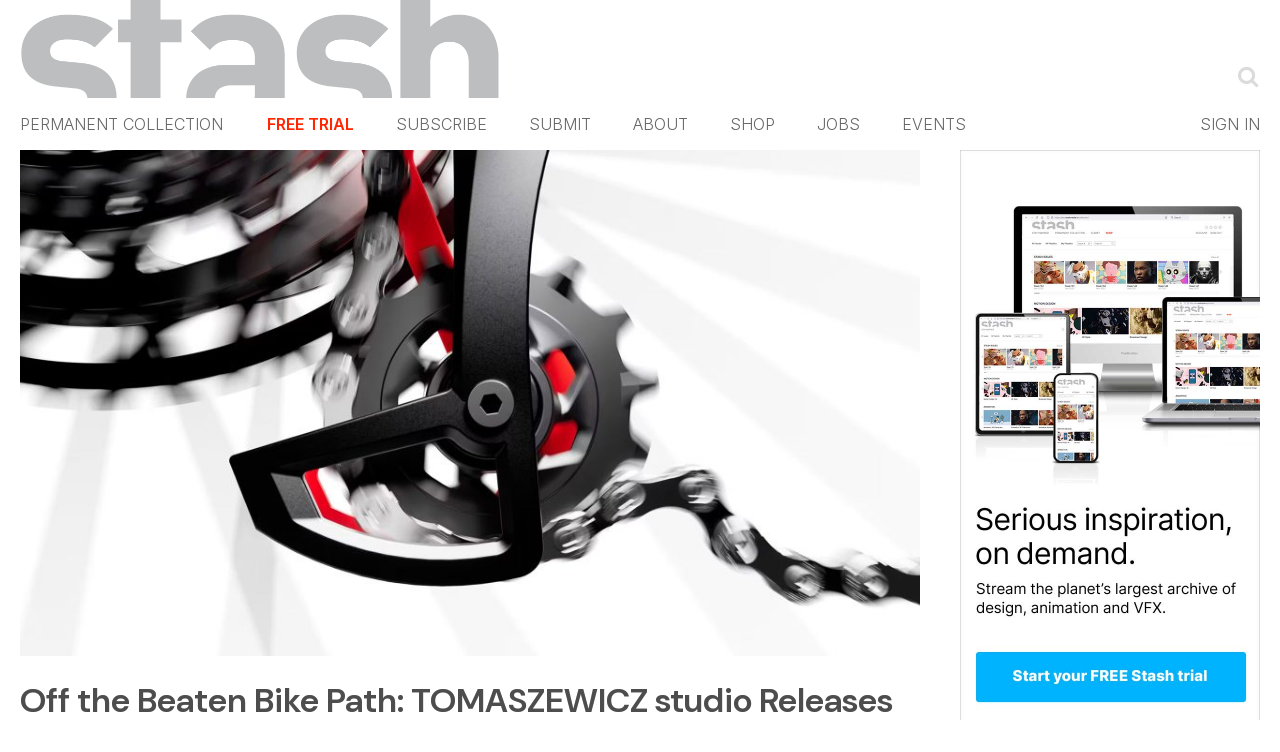

--- FILE ---
content_type: text/html; charset=utf-8
request_url: https://www.google.com/recaptcha/api2/aframe
body_size: 267
content:
<!DOCTYPE HTML><html><head><meta http-equiv="content-type" content="text/html; charset=UTF-8"></head><body><script nonce="HNuiNpuF4uKPxRDo5p_uVg">/** Anti-fraud and anti-abuse applications only. See google.com/recaptcha */ try{var clients={'sodar':'https://pagead2.googlesyndication.com/pagead/sodar?'};window.addEventListener("message",function(a){try{if(a.source===window.parent){var b=JSON.parse(a.data);var c=clients[b['id']];if(c){var d=document.createElement('img');d.src=c+b['params']+'&rc='+(localStorage.getItem("rc::a")?sessionStorage.getItem("rc::b"):"");window.document.body.appendChild(d);sessionStorage.setItem("rc::e",parseInt(sessionStorage.getItem("rc::e")||0)+1);localStorage.setItem("rc::h",'1768465433236');}}}catch(b){}});window.parent.postMessage("_grecaptcha_ready", "*");}catch(b){}</script></body></html>

--- FILE ---
content_type: text/plain; charset=utf-8
request_url: https://events.getsitectrl.com/api/v1/events
body_size: 557
content:
{"id":"66f030402cf4cba9","user_id":"66f030402d3d06f6","time":1768465432755,"token":"1768465432.7c7eb25386dff2198d7e5de1d882e45a.c9a371b459a04b2e53af1c87786acdc2","geo":{"ip":"13.59.165.65","geopath":"147015:147763:220321:","geoname_id":4509177,"longitude":-83.0061,"latitude":39.9625,"postal_code":"43215","city":"Columbus","region":"Ohio","state_code":"OH","country":"United States","country_code":"US","timezone":"America/New_York"},"ua":{"platform":"Desktop","os":"Mac OS","os_family":"Mac OS X","os_version":"10.15.7","browser":"Other","browser_family":"ClaudeBot","browser_version":"1.0","device":"Spider","device_brand":"Spider","device_model":"Desktop"},"utm":{}}